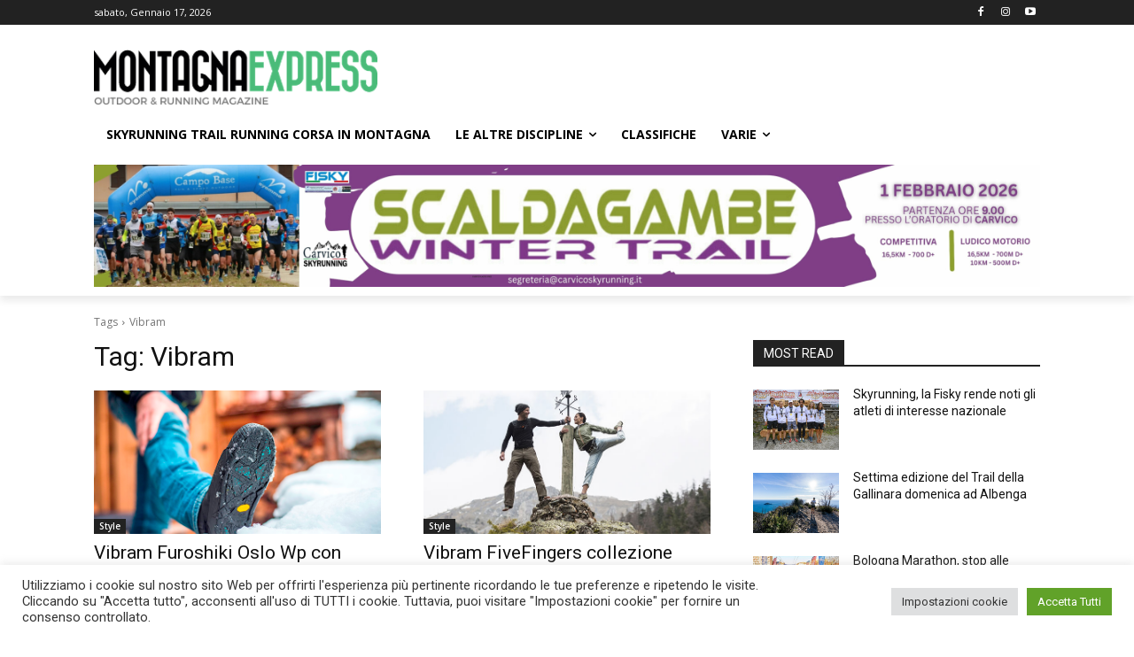

--- FILE ---
content_type: text/html; charset=utf-8
request_url: https://www.google.com/recaptcha/api2/aframe
body_size: 259
content:
<!DOCTYPE HTML><html><head><meta http-equiv="content-type" content="text/html; charset=UTF-8"></head><body><script nonce="IhezO7lxj0qTx4VVVAAEcw">/** Anti-fraud and anti-abuse applications only. See google.com/recaptcha */ try{var clients={'sodar':'https://pagead2.googlesyndication.com/pagead/sodar?'};window.addEventListener("message",function(a){try{if(a.source===window.parent){var b=JSON.parse(a.data);var c=clients[b['id']];if(c){var d=document.createElement('img');d.src=c+b['params']+'&rc='+(localStorage.getItem("rc::a")?sessionStorage.getItem("rc::b"):"");window.document.body.appendChild(d);sessionStorage.setItem("rc::e",parseInt(sessionStorage.getItem("rc::e")||0)+1);localStorage.setItem("rc::h",'1768640271236');}}}catch(b){}});window.parent.postMessage("_grecaptcha_ready", "*");}catch(b){}</script></body></html>